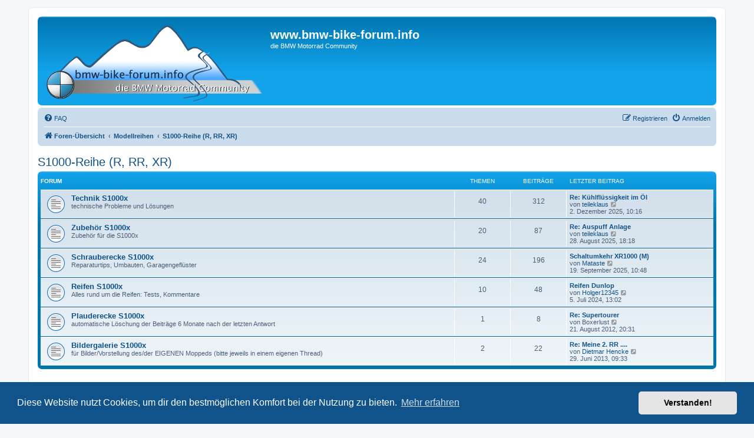

--- FILE ---
content_type: text/html; charset=UTF-8
request_url: https://bmw-bike-forum.info/viewforum.php?f=316&sid=4dc2a7ce7cbc924c3d74bfccaa946562
body_size: 3971
content:
<!DOCTYPE html>
<html dir="ltr" lang="de">
<head>
<meta charset="utf-8" />
<meta http-equiv="X-UA-Compatible" content="IE=edge">
<meta name="viewport" content="width=device-width, initial-scale=1" />

        <link href="./mobiquo/smartbanner/manifest.json" rel="manifest">
        
        <meta name="apple-itunes-app" content="app-id=307880732, affiliate-data=at=10lR7C, app-argument=tapatalk://www.bmw-bike-forum.info/?ttfid=4664&fid=316&page=1&perpage=25&location=forum" />
        
<title>www.bmw-bike-forum.info - S1000-Reihe (R, RR, XR)</title>



<!--
	phpBB style name: prosilver
	Based on style:   prosilver (this is the default phpBB3 style)
	Original author:  Tom Beddard ( http://www.subBlue.com/ )
	Modified by:
-->

<link href="./assets/css/font-awesome.min.css?assets_version=167" rel="stylesheet">
<link href="./styles/prosilver/theme/stylesheet.css?assets_version=167" rel="stylesheet">
<link href="./styles/prosilver/theme/de/stylesheet.css?assets_version=167" rel="stylesheet">



	<link href="./assets/cookieconsent/cookieconsent.min.css?assets_version=167" rel="stylesheet">

<!--[if lte IE 9]>
	<link href="./styles/prosilver/theme/tweaks.css?assets_version=167" rel="stylesheet">
<![endif]-->





</head>
<body id="phpbb" class="nojs notouch section-viewforum ltr ">


<div id="wrap" class="wrap">
	<a id="top" class="top-anchor" accesskey="t"></a>
	<div id="page-header">
		<div class="headerbar" role="banner">
					<div class="inner">

			<div id="site-description" class="site-description">
		<a id="logo" class="logo" href="./index.php?sid=39c4af05d47ee50627cb06968da74a04" title="Foren-Übersicht">
					<span class="site_logo"></span>
				</a>
				<h1>www.bmw-bike-forum.info</h1>
				<p>die BMW Motorrad Community</p>
				<p class="skiplink"><a href="#start_here">Zum Inhalt</a></p>
			</div>

									
			</div>
					</div>
				<div class="navbar" role="navigation">
	<div class="inner">

	<ul id="nav-main" class="nav-main linklist" role="menubar">

		<li id="quick-links" class="quick-links dropdown-container responsive-menu hidden" data-skip-responsive="true">
			<a href="#" class="dropdown-trigger">
				<i class="icon fa-bars fa-fw" aria-hidden="true"></i><span>Schnellzugriff</span>
			</a>
			<div class="dropdown">
				<div class="pointer"><div class="pointer-inner"></div></div>
				<ul class="dropdown-contents" role="menu">
					
					
<!-- Indiware Karte -->
<!-- Indiware Karte -->

										<li class="separator"></li>

									</ul>
			</div>
		</li>

				<li data-skip-responsive="true">
			<a href="/app.php/help/faq?sid=39c4af05d47ee50627cb06968da74a04" rel="help" title="Häufig gestellte Fragen" role="menuitem">
				<i class="icon fa-question-circle fa-fw" aria-hidden="true"></i><span>FAQ</span>
			</a>
		</li>
						
			<li class="rightside"  data-skip-responsive="true">
			<a href="./ucp.php?mode=login&amp;redirect=viewforum.php%3Ff%3D316&amp;sid=39c4af05d47ee50627cb06968da74a04" title="Anmelden" accesskey="x" role="menuitem">
				<i class="icon fa-power-off fa-fw" aria-hidden="true"></i><span>Anmelden</span>
			</a>
		</li>
					<li class="rightside" data-skip-responsive="true">
				<a href="./ucp.php?mode=register&amp;sid=39c4af05d47ee50627cb06968da74a04" role="menuitem">
					<i class="icon fa-pencil-square-o  fa-fw" aria-hidden="true"></i><span>Registrieren</span>
				</a>
			</li>
						</ul>

	<ul id="nav-breadcrumbs" class="nav-breadcrumbs linklist navlinks" role="menubar">
				
		
		<li class="breadcrumbs" itemscope itemtype="https://schema.org/BreadcrumbList">

			
							<span class="crumb" itemtype="https://schema.org/ListItem" itemprop="itemListElement" itemscope><a itemprop="item" href="./index.php?sid=39c4af05d47ee50627cb06968da74a04" accesskey="h" data-navbar-reference="index"><i class="icon fa-home fa-fw"></i><span itemprop="name">Foren-Übersicht</span></a><meta itemprop="position" content="1" /></span>

											
								<span class="crumb" itemtype="https://schema.org/ListItem" itemprop="itemListElement" itemscope data-forum-id="249"><a itemprop="item" href="./viewforum.php?f=249&amp;sid=39c4af05d47ee50627cb06968da74a04"><span itemprop="name">Modellreihen</span></a><meta itemprop="position" content="2" /></span>
															
								<span class="crumb" itemtype="https://schema.org/ListItem" itemprop="itemListElement" itemscope data-forum-id="316"><a itemprop="item" href="./viewforum.php?f=316&amp;sid=39c4af05d47ee50627cb06968da74a04"><span itemprop="name">S1000-Reihe (R, RR, XR)</span></a><meta itemprop="position" content="3" /></span>
							
					</li>

		
			</ul>

	</div>
</div>
	</div>

	
	<a id="start_here" class="anchor"></a>
	<div id="page-body" class="page-body" role="main">
		
		<h2 class="forum-title"><a href="./viewforum.php?f=316&amp;sid=39c4af05d47ee50627cb06968da74a04">S1000-Reihe (R, RR, XR)</a></h2>
<div>
	<!-- NOTE: remove the style="display: none" when you want to have the forum description on the forum body -->
	<div style="display: none !important;">Modelle auf der Technik der S1000RR basierend<br /></div>	</div>


	
	
				<div class="forabg">
			<div class="inner">
			<ul class="topiclist">
				<li class="header">
										<dl class="row-item">
						<dt><div class="list-inner">Forum</div></dt>
						<dd class="topics">Themen</dd>
						<dd class="posts">Beiträge</dd>
						<dd class="lastpost"><span>Letzter Beitrag</span></dd>
					</dl>
									</li>
			</ul>
			<ul class="topiclist forums">
		
					<li class="row">
						<dl class="row-item forum_read">
				<dt title="Keine ungelesenen Beiträge">
										<div class="list-inner">
																		<a href="./viewforum.php?f=317&amp;sid=39c4af05d47ee50627cb06968da74a04" class="forumtitle">Technik S1000x</a>
						<br />technische Probleme und Lösungen												
												<div class="responsive-show" style="display: none;">
															Themen: <strong>40</strong>
													</div>
											</div>
				</dt>
									<dd class="topics">40 <dfn>Themen</dfn></dd>
					<dd class="posts">312 <dfn>Beiträge</dfn></dd>
					<dd class="lastpost">
						<span>
																						<dfn>Letzter Beitrag</dfn>
																										<a href="./viewtopic.php?p=785131&amp;sid=39c4af05d47ee50627cb06968da74a04#p785131" title="Re: Kühlflüssigkeit im Öl" class="lastsubject">Re: Kühlflüssigkeit im Öl</a> <br />
																	von <a href="./memberlist.php?mode=viewprofile&amp;u=16252&amp;sid=39c4af05d47ee50627cb06968da74a04" class="username">teileklaus</a>																	<a href="./viewtopic.php?p=785131&amp;sid=39c4af05d47ee50627cb06968da74a04#p785131" title="Neuester Beitrag">
										<i class="icon fa-external-link-square fa-fw icon-lightgray icon-md" aria-hidden="true"></i><span class="sr-only">Neuester Beitrag</span>
									</a>
																<br /><time datetime="2025-12-02T09:16:12+00:00">2. Dezember 2025, 10:16</time>
													</span>
					</dd>
							</dl>
					</li>
			
	
	
			
					<li class="row">
						<dl class="row-item forum_read">
				<dt title="Keine ungelesenen Beiträge">
										<div class="list-inner">
																		<a href="./viewforum.php?f=318&amp;sid=39c4af05d47ee50627cb06968da74a04" class="forumtitle">Zubehör S1000x</a>
						<br />Zubehör für die S1000x												
												<div class="responsive-show" style="display: none;">
															Themen: <strong>20</strong>
													</div>
											</div>
				</dt>
									<dd class="topics">20 <dfn>Themen</dfn></dd>
					<dd class="posts">87 <dfn>Beiträge</dfn></dd>
					<dd class="lastpost">
						<span>
																						<dfn>Letzter Beitrag</dfn>
																										<a href="./viewtopic.php?p=782282&amp;sid=39c4af05d47ee50627cb06968da74a04#p782282" title="Re: Auspuff Anlage" class="lastsubject">Re: Auspuff Anlage</a> <br />
																	von <a href="./memberlist.php?mode=viewprofile&amp;u=16252&amp;sid=39c4af05d47ee50627cb06968da74a04" class="username">teileklaus</a>																	<a href="./viewtopic.php?p=782282&amp;sid=39c4af05d47ee50627cb06968da74a04#p782282" title="Neuester Beitrag">
										<i class="icon fa-external-link-square fa-fw icon-lightgray icon-md" aria-hidden="true"></i><span class="sr-only">Neuester Beitrag</span>
									</a>
																<br /><time datetime="2025-08-28T16:18:29+00:00">28. August 2025, 18:18</time>
													</span>
					</dd>
							</dl>
					</li>
			
	
	
			
					<li class="row">
						<dl class="row-item forum_read">
				<dt title="Keine ungelesenen Beiträge">
										<div class="list-inner">
																		<a href="./viewforum.php?f=319&amp;sid=39c4af05d47ee50627cb06968da74a04" class="forumtitle">Schrauberecke S1000x</a>
						<br />Reparaturtips, Umbauten, Garagengeflüster												
												<div class="responsive-show" style="display: none;">
															Themen: <strong>24</strong>
													</div>
											</div>
				</dt>
									<dd class="topics">24 <dfn>Themen</dfn></dd>
					<dd class="posts">196 <dfn>Beiträge</dfn></dd>
					<dd class="lastpost">
						<span>
																						<dfn>Letzter Beitrag</dfn>
																										<a href="./viewtopic.php?p=782970&amp;sid=39c4af05d47ee50627cb06968da74a04#p782970" title="Schaltumkehr XR1000 (M)" class="lastsubject">Schaltumkehr XR1000 (M)</a> <br />
																	von <a href="./memberlist.php?mode=viewprofile&amp;u=40098&amp;sid=39c4af05d47ee50627cb06968da74a04" class="username">Mataste</a>																	<a href="./viewtopic.php?p=782970&amp;sid=39c4af05d47ee50627cb06968da74a04#p782970" title="Neuester Beitrag">
										<i class="icon fa-external-link-square fa-fw icon-lightgray icon-md" aria-hidden="true"></i><span class="sr-only">Neuester Beitrag</span>
									</a>
																<br /><time datetime="2025-09-19T08:48:46+00:00">19. September 2025, 10:48</time>
													</span>
					</dd>
							</dl>
					</li>
			
	
	
			
					<li class="row">
						<dl class="row-item forum_read">
				<dt title="Keine ungelesenen Beiträge">
										<div class="list-inner">
																		<a href="./viewforum.php?f=320&amp;sid=39c4af05d47ee50627cb06968da74a04" class="forumtitle">Reifen S1000x</a>
						<br />Alles rund um die Reifen: Tests, Kommentare												
												<div class="responsive-show" style="display: none;">
															Themen: <strong>10</strong>
													</div>
											</div>
				</dt>
									<dd class="topics">10 <dfn>Themen</dfn></dd>
					<dd class="posts">48 <dfn>Beiträge</dfn></dd>
					<dd class="lastpost">
						<span>
																						<dfn>Letzter Beitrag</dfn>
																										<a href="./viewtopic.php?p=770452&amp;sid=39c4af05d47ee50627cb06968da74a04#p770452" title="Reifen Dunlop" class="lastsubject">Reifen Dunlop</a> <br />
																	von <a href="./memberlist.php?mode=viewprofile&amp;u=38612&amp;sid=39c4af05d47ee50627cb06968da74a04" class="username">Holger12345</a>																	<a href="./viewtopic.php?p=770452&amp;sid=39c4af05d47ee50627cb06968da74a04#p770452" title="Neuester Beitrag">
										<i class="icon fa-external-link-square fa-fw icon-lightgray icon-md" aria-hidden="true"></i><span class="sr-only">Neuester Beitrag</span>
									</a>
																<br /><time datetime="2024-07-05T11:02:38+00:00">5. Juli 2024, 13:02</time>
													</span>
					</dd>
							</dl>
					</li>
			
	
	
			
					<li class="row">
						<dl class="row-item forum_read">
				<dt title="Keine ungelesenen Beiträge">
										<div class="list-inner">
																		<a href="./viewforum.php?f=321&amp;sid=39c4af05d47ee50627cb06968da74a04" class="forumtitle">Plauderecke S1000x</a>
						<br />automatische Löschung der Beiträge 6 Monate nach der letzten Antwort												
												<div class="responsive-show" style="display: none;">
															Themen: <strong>1</strong>
													</div>
											</div>
				</dt>
									<dd class="topics">1 <dfn>Themen</dfn></dd>
					<dd class="posts">8 <dfn>Beiträge</dfn></dd>
					<dd class="lastpost">
						<span>
																						<dfn>Letzter Beitrag</dfn>
																										<a href="./viewtopic.php?p=498247&amp;sid=39c4af05d47ee50627cb06968da74a04#p498247" title="Re: Supertourer" class="lastsubject">Re: Supertourer</a> <br />
																	von <span class="username">Boxerlust</span>																	<a href="./viewtopic.php?p=498247&amp;sid=39c4af05d47ee50627cb06968da74a04#p498247" title="Neuester Beitrag">
										<i class="icon fa-external-link-square fa-fw icon-lightgray icon-md" aria-hidden="true"></i><span class="sr-only">Neuester Beitrag</span>
									</a>
																<br /><time datetime="2012-08-21T18:31:29+00:00">21. August 2012, 20:31</time>
													</span>
					</dd>
							</dl>
					</li>
			
	
	
			
					<li class="row">
						<dl class="row-item forum_read">
				<dt title="Keine ungelesenen Beiträge">
										<div class="list-inner">
																		<a href="./viewforum.php?f=326&amp;sid=39c4af05d47ee50627cb06968da74a04" class="forumtitle">Bildergalerie S1000x</a>
						<br />für Bilder/Vorstellung des/der EIGENEN Moppeds (bitte jeweils in einem eigenen Thread)												
												<div class="responsive-show" style="display: none;">
															Themen: <strong>2</strong>
													</div>
											</div>
				</dt>
									<dd class="topics">2 <dfn>Themen</dfn></dd>
					<dd class="posts">22 <dfn>Beiträge</dfn></dd>
					<dd class="lastpost">
						<span>
																						<dfn>Letzter Beitrag</dfn>
																										<a href="./viewtopic.php?p=526329&amp;sid=39c4af05d47ee50627cb06968da74a04#p526329" title="Re: Meine 2. RR ...." class="lastsubject">Re: Meine 2. RR ....</a> <br />
																	von <a href="./memberlist.php?mode=viewprofile&amp;u=2716&amp;sid=39c4af05d47ee50627cb06968da74a04" class="username">Dietmar Hencke</a>																	<a href="./viewtopic.php?p=526329&amp;sid=39c4af05d47ee50627cb06968da74a04#p526329" title="Neuester Beitrag">
										<i class="icon fa-external-link-square fa-fw icon-lightgray icon-md" aria-hidden="true"></i><span class="sr-only">Neuester Beitrag</span>
									</a>
																<br /><time datetime="2013-06-29T07:33:19+00:00">29. Juni 2013, 09:33</time>
													</span>
					</dd>
							</dl>
					</li>
			
				</ul>

			</div>
		</div>
		




	


<div class="action-bar actions-jump">
	
		<br /><br />
	</div>




			</div>


<div id="page-footer" class="page-footer" role="contentinfo">
	<div class="navbar" role="navigation">
	<div class="inner">

	<ul id="nav-footer" class="nav-footer linklist" role="menubar">
		<li class="breadcrumbs">
									<span class="crumb"><a href="./index.php?sid=39c4af05d47ee50627cb06968da74a04" data-navbar-reference="index"><i class="icon fa-home fa-fw" aria-hidden="true"></i><span>Foren-Übersicht</span></a></span>					</li>
		
				<li class="rightside">Alle Zeiten sind <span title="Europa/Wien">UTC+01:00</span></li>
							<li class="rightside">
				<a href="/app.php/user/delete_cookies?sid=39c4af05d47ee50627cb06968da74a04" data-ajax="true" data-refresh="true" role="menuitem">
					<i class="icon fa-trash fa-fw" aria-hidden="true"></i><span>Alle Cookies löschen</span>
				</a>
			</li>
														</ul>

	</div>
</div>

	<div class="copyright">
				<p class="footer-row">
			<span class="footer-copyright">Powered by <a href="https://www.phpbb.com/">phpBB</a>&reg; Forum Software &copy; phpBB Limited</span>
		</p>
				<p class="footer-row">
			<span class="footer-copyright">Deutsche Übersetzung durch <a href="https://www.phpbb.de/">phpBB.de</a></span>
		</p>
						<p class="footer-row" role="menu">
			<a class="footer-link" href="./ucp.php?mode=privacy&amp;sid=39c4af05d47ee50627cb06968da74a04" title="Datenschutz" role="menuitem">
				<span class="footer-link-text">Datenschutz</span>
			</a>
			|
			<a class="footer-link" href="./ucp.php?mode=terms&amp;sid=39c4af05d47ee50627cb06968da74a04" title="Nutzungsbedingungen" role="menuitem">
				<span class="footer-link-text">Nutzungsbedingungen</span>
			</a>
		</p>
					</div>

	<div id="darkenwrapper" class="darkenwrapper" data-ajax-error-title="AJAX-Fehler" data-ajax-error-text="Bei der Verarbeitung deiner Anfrage ist ein Fehler aufgetreten." data-ajax-error-text-abort="Der Benutzer hat die Anfrage abgebrochen." data-ajax-error-text-timeout="Bei deiner Anfrage ist eine Zeitüberschreitung aufgetreten. Bitte versuche es erneut." data-ajax-error-text-parsererror="Bei deiner Anfrage ist etwas falsch gelaufen und der Server hat eine ungültige Antwort zurückgegeben.">
		<div id="darken" class="darken">&nbsp;</div>
	</div>

	<div id="phpbb_alert" class="phpbb_alert" data-l-err="Fehler" data-l-timeout-processing-req="Bei der Anfrage ist eine Zeitüberschreitung aufgetreten.">
		<a href="#" class="alert_close">
			<i class="icon fa-times-circle fa-fw" aria-hidden="true"></i>
		</a>
		<h3 class="alert_title">&nbsp;</h3><p class="alert_text"></p>
	</div>
	<div id="phpbb_confirm" class="phpbb_alert">
		<a href="#" class="alert_close">
			<i class="icon fa-times-circle fa-fw" aria-hidden="true"></i>
		</a>
		<div class="alert_text"></div>
	</div>
</div>

</div>

<div>
	<a id="bottom" class="anchor" accesskey="z"></a>
	</div>

<script src="./assets/javascript/jquery-3.7.1.min.js?assets_version=167"></script>
<script src="./assets/javascript/core.js?assets_version=167"></script>

	<script src="./assets/cookieconsent/cookieconsent.min.js?assets_version=167"></script>
	<script>
		if (typeof window.cookieconsent === "object") {
			window.addEventListener("load", function(){
				window.cookieconsent.initialise({
					"palette": {
						"popup": {
							"background": "#0F538A"
						},
						"button": {
							"background": "#E5E5E5"
						}
					},
					"theme": "classic",
					"content": {
						"message": "Diese\u0020Website\u0020nutzt\u0020Cookies,\u0020um\u0020dir\u0020den\u0020bestm\u00F6glichen\u0020Komfort\u0020bei\u0020der\u0020Nutzung\u0020zu\u0020bieten.",
						"dismiss": "Verstanden\u0021",
						"link": "Mehr\u0020erfahren",
						"href": "./ucp.php?mode=privacy&amp;sid=39c4af05d47ee50627cb06968da74a04"
					}
				});
			});
		}
	</script>


<script src="./styles/prosilver/template/forum_fn.js?assets_version=167"></script>
<script src="./styles/prosilver/template/ajax.js?assets_version=167"></script>



</body>
</html>
